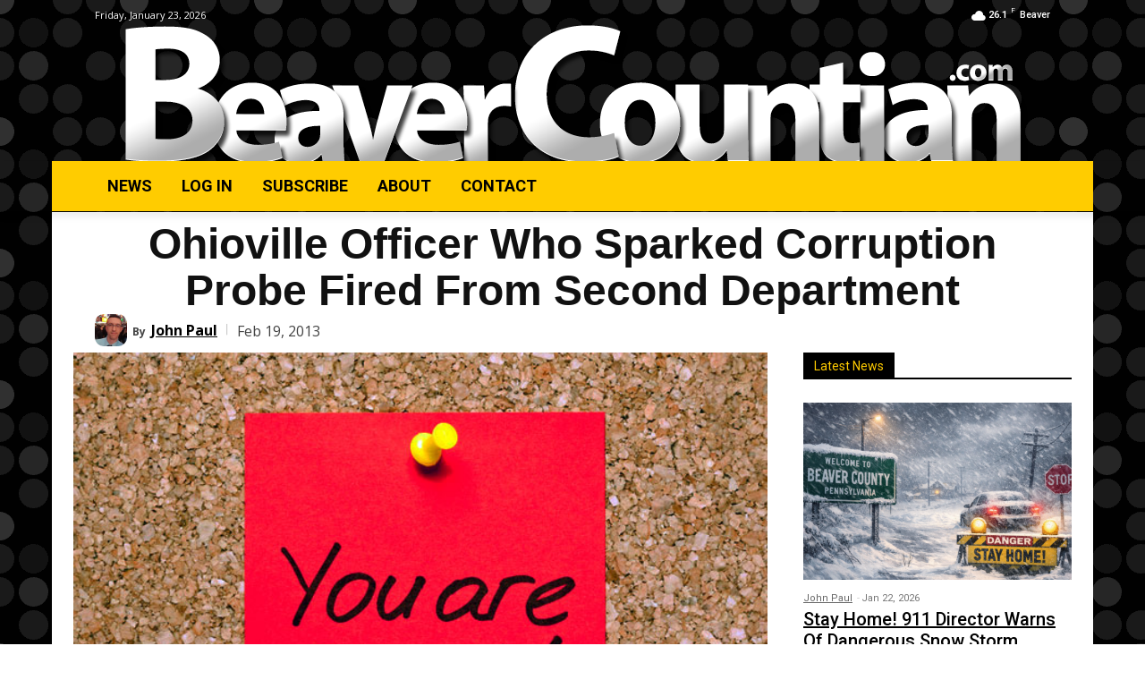

--- FILE ---
content_type: text/html; charset=utf-8
request_url: https://www.google.com/recaptcha/api2/anchor?ar=1&k=6LeDM8oUAAAAAESMcGkYe6xMj5B6NEHmSzGCYB30&co=aHR0cHM6Ly9iZWF2ZXJjb3VudGlhbi5jb206NDQz&hl=en&v=PoyoqOPhxBO7pBk68S4YbpHZ&size=invisible&anchor-ms=20000&execute-ms=30000&cb=ip8n7k18c2zm
body_size: 48615
content:
<!DOCTYPE HTML><html dir="ltr" lang="en"><head><meta http-equiv="Content-Type" content="text/html; charset=UTF-8">
<meta http-equiv="X-UA-Compatible" content="IE=edge">
<title>reCAPTCHA</title>
<style type="text/css">
/* cyrillic-ext */
@font-face {
  font-family: 'Roboto';
  font-style: normal;
  font-weight: 400;
  font-stretch: 100%;
  src: url(//fonts.gstatic.com/s/roboto/v48/KFO7CnqEu92Fr1ME7kSn66aGLdTylUAMa3GUBHMdazTgWw.woff2) format('woff2');
  unicode-range: U+0460-052F, U+1C80-1C8A, U+20B4, U+2DE0-2DFF, U+A640-A69F, U+FE2E-FE2F;
}
/* cyrillic */
@font-face {
  font-family: 'Roboto';
  font-style: normal;
  font-weight: 400;
  font-stretch: 100%;
  src: url(//fonts.gstatic.com/s/roboto/v48/KFO7CnqEu92Fr1ME7kSn66aGLdTylUAMa3iUBHMdazTgWw.woff2) format('woff2');
  unicode-range: U+0301, U+0400-045F, U+0490-0491, U+04B0-04B1, U+2116;
}
/* greek-ext */
@font-face {
  font-family: 'Roboto';
  font-style: normal;
  font-weight: 400;
  font-stretch: 100%;
  src: url(//fonts.gstatic.com/s/roboto/v48/KFO7CnqEu92Fr1ME7kSn66aGLdTylUAMa3CUBHMdazTgWw.woff2) format('woff2');
  unicode-range: U+1F00-1FFF;
}
/* greek */
@font-face {
  font-family: 'Roboto';
  font-style: normal;
  font-weight: 400;
  font-stretch: 100%;
  src: url(//fonts.gstatic.com/s/roboto/v48/KFO7CnqEu92Fr1ME7kSn66aGLdTylUAMa3-UBHMdazTgWw.woff2) format('woff2');
  unicode-range: U+0370-0377, U+037A-037F, U+0384-038A, U+038C, U+038E-03A1, U+03A3-03FF;
}
/* math */
@font-face {
  font-family: 'Roboto';
  font-style: normal;
  font-weight: 400;
  font-stretch: 100%;
  src: url(//fonts.gstatic.com/s/roboto/v48/KFO7CnqEu92Fr1ME7kSn66aGLdTylUAMawCUBHMdazTgWw.woff2) format('woff2');
  unicode-range: U+0302-0303, U+0305, U+0307-0308, U+0310, U+0312, U+0315, U+031A, U+0326-0327, U+032C, U+032F-0330, U+0332-0333, U+0338, U+033A, U+0346, U+034D, U+0391-03A1, U+03A3-03A9, U+03B1-03C9, U+03D1, U+03D5-03D6, U+03F0-03F1, U+03F4-03F5, U+2016-2017, U+2034-2038, U+203C, U+2040, U+2043, U+2047, U+2050, U+2057, U+205F, U+2070-2071, U+2074-208E, U+2090-209C, U+20D0-20DC, U+20E1, U+20E5-20EF, U+2100-2112, U+2114-2115, U+2117-2121, U+2123-214F, U+2190, U+2192, U+2194-21AE, U+21B0-21E5, U+21F1-21F2, U+21F4-2211, U+2213-2214, U+2216-22FF, U+2308-230B, U+2310, U+2319, U+231C-2321, U+2336-237A, U+237C, U+2395, U+239B-23B7, U+23D0, U+23DC-23E1, U+2474-2475, U+25AF, U+25B3, U+25B7, U+25BD, U+25C1, U+25CA, U+25CC, U+25FB, U+266D-266F, U+27C0-27FF, U+2900-2AFF, U+2B0E-2B11, U+2B30-2B4C, U+2BFE, U+3030, U+FF5B, U+FF5D, U+1D400-1D7FF, U+1EE00-1EEFF;
}
/* symbols */
@font-face {
  font-family: 'Roboto';
  font-style: normal;
  font-weight: 400;
  font-stretch: 100%;
  src: url(//fonts.gstatic.com/s/roboto/v48/KFO7CnqEu92Fr1ME7kSn66aGLdTylUAMaxKUBHMdazTgWw.woff2) format('woff2');
  unicode-range: U+0001-000C, U+000E-001F, U+007F-009F, U+20DD-20E0, U+20E2-20E4, U+2150-218F, U+2190, U+2192, U+2194-2199, U+21AF, U+21E6-21F0, U+21F3, U+2218-2219, U+2299, U+22C4-22C6, U+2300-243F, U+2440-244A, U+2460-24FF, U+25A0-27BF, U+2800-28FF, U+2921-2922, U+2981, U+29BF, U+29EB, U+2B00-2BFF, U+4DC0-4DFF, U+FFF9-FFFB, U+10140-1018E, U+10190-1019C, U+101A0, U+101D0-101FD, U+102E0-102FB, U+10E60-10E7E, U+1D2C0-1D2D3, U+1D2E0-1D37F, U+1F000-1F0FF, U+1F100-1F1AD, U+1F1E6-1F1FF, U+1F30D-1F30F, U+1F315, U+1F31C, U+1F31E, U+1F320-1F32C, U+1F336, U+1F378, U+1F37D, U+1F382, U+1F393-1F39F, U+1F3A7-1F3A8, U+1F3AC-1F3AF, U+1F3C2, U+1F3C4-1F3C6, U+1F3CA-1F3CE, U+1F3D4-1F3E0, U+1F3ED, U+1F3F1-1F3F3, U+1F3F5-1F3F7, U+1F408, U+1F415, U+1F41F, U+1F426, U+1F43F, U+1F441-1F442, U+1F444, U+1F446-1F449, U+1F44C-1F44E, U+1F453, U+1F46A, U+1F47D, U+1F4A3, U+1F4B0, U+1F4B3, U+1F4B9, U+1F4BB, U+1F4BF, U+1F4C8-1F4CB, U+1F4D6, U+1F4DA, U+1F4DF, U+1F4E3-1F4E6, U+1F4EA-1F4ED, U+1F4F7, U+1F4F9-1F4FB, U+1F4FD-1F4FE, U+1F503, U+1F507-1F50B, U+1F50D, U+1F512-1F513, U+1F53E-1F54A, U+1F54F-1F5FA, U+1F610, U+1F650-1F67F, U+1F687, U+1F68D, U+1F691, U+1F694, U+1F698, U+1F6AD, U+1F6B2, U+1F6B9-1F6BA, U+1F6BC, U+1F6C6-1F6CF, U+1F6D3-1F6D7, U+1F6E0-1F6EA, U+1F6F0-1F6F3, U+1F6F7-1F6FC, U+1F700-1F7FF, U+1F800-1F80B, U+1F810-1F847, U+1F850-1F859, U+1F860-1F887, U+1F890-1F8AD, U+1F8B0-1F8BB, U+1F8C0-1F8C1, U+1F900-1F90B, U+1F93B, U+1F946, U+1F984, U+1F996, U+1F9E9, U+1FA00-1FA6F, U+1FA70-1FA7C, U+1FA80-1FA89, U+1FA8F-1FAC6, U+1FACE-1FADC, U+1FADF-1FAE9, U+1FAF0-1FAF8, U+1FB00-1FBFF;
}
/* vietnamese */
@font-face {
  font-family: 'Roboto';
  font-style: normal;
  font-weight: 400;
  font-stretch: 100%;
  src: url(//fonts.gstatic.com/s/roboto/v48/KFO7CnqEu92Fr1ME7kSn66aGLdTylUAMa3OUBHMdazTgWw.woff2) format('woff2');
  unicode-range: U+0102-0103, U+0110-0111, U+0128-0129, U+0168-0169, U+01A0-01A1, U+01AF-01B0, U+0300-0301, U+0303-0304, U+0308-0309, U+0323, U+0329, U+1EA0-1EF9, U+20AB;
}
/* latin-ext */
@font-face {
  font-family: 'Roboto';
  font-style: normal;
  font-weight: 400;
  font-stretch: 100%;
  src: url(//fonts.gstatic.com/s/roboto/v48/KFO7CnqEu92Fr1ME7kSn66aGLdTylUAMa3KUBHMdazTgWw.woff2) format('woff2');
  unicode-range: U+0100-02BA, U+02BD-02C5, U+02C7-02CC, U+02CE-02D7, U+02DD-02FF, U+0304, U+0308, U+0329, U+1D00-1DBF, U+1E00-1E9F, U+1EF2-1EFF, U+2020, U+20A0-20AB, U+20AD-20C0, U+2113, U+2C60-2C7F, U+A720-A7FF;
}
/* latin */
@font-face {
  font-family: 'Roboto';
  font-style: normal;
  font-weight: 400;
  font-stretch: 100%;
  src: url(//fonts.gstatic.com/s/roboto/v48/KFO7CnqEu92Fr1ME7kSn66aGLdTylUAMa3yUBHMdazQ.woff2) format('woff2');
  unicode-range: U+0000-00FF, U+0131, U+0152-0153, U+02BB-02BC, U+02C6, U+02DA, U+02DC, U+0304, U+0308, U+0329, U+2000-206F, U+20AC, U+2122, U+2191, U+2193, U+2212, U+2215, U+FEFF, U+FFFD;
}
/* cyrillic-ext */
@font-face {
  font-family: 'Roboto';
  font-style: normal;
  font-weight: 500;
  font-stretch: 100%;
  src: url(//fonts.gstatic.com/s/roboto/v48/KFO7CnqEu92Fr1ME7kSn66aGLdTylUAMa3GUBHMdazTgWw.woff2) format('woff2');
  unicode-range: U+0460-052F, U+1C80-1C8A, U+20B4, U+2DE0-2DFF, U+A640-A69F, U+FE2E-FE2F;
}
/* cyrillic */
@font-face {
  font-family: 'Roboto';
  font-style: normal;
  font-weight: 500;
  font-stretch: 100%;
  src: url(//fonts.gstatic.com/s/roboto/v48/KFO7CnqEu92Fr1ME7kSn66aGLdTylUAMa3iUBHMdazTgWw.woff2) format('woff2');
  unicode-range: U+0301, U+0400-045F, U+0490-0491, U+04B0-04B1, U+2116;
}
/* greek-ext */
@font-face {
  font-family: 'Roboto';
  font-style: normal;
  font-weight: 500;
  font-stretch: 100%;
  src: url(//fonts.gstatic.com/s/roboto/v48/KFO7CnqEu92Fr1ME7kSn66aGLdTylUAMa3CUBHMdazTgWw.woff2) format('woff2');
  unicode-range: U+1F00-1FFF;
}
/* greek */
@font-face {
  font-family: 'Roboto';
  font-style: normal;
  font-weight: 500;
  font-stretch: 100%;
  src: url(//fonts.gstatic.com/s/roboto/v48/KFO7CnqEu92Fr1ME7kSn66aGLdTylUAMa3-UBHMdazTgWw.woff2) format('woff2');
  unicode-range: U+0370-0377, U+037A-037F, U+0384-038A, U+038C, U+038E-03A1, U+03A3-03FF;
}
/* math */
@font-face {
  font-family: 'Roboto';
  font-style: normal;
  font-weight: 500;
  font-stretch: 100%;
  src: url(//fonts.gstatic.com/s/roboto/v48/KFO7CnqEu92Fr1ME7kSn66aGLdTylUAMawCUBHMdazTgWw.woff2) format('woff2');
  unicode-range: U+0302-0303, U+0305, U+0307-0308, U+0310, U+0312, U+0315, U+031A, U+0326-0327, U+032C, U+032F-0330, U+0332-0333, U+0338, U+033A, U+0346, U+034D, U+0391-03A1, U+03A3-03A9, U+03B1-03C9, U+03D1, U+03D5-03D6, U+03F0-03F1, U+03F4-03F5, U+2016-2017, U+2034-2038, U+203C, U+2040, U+2043, U+2047, U+2050, U+2057, U+205F, U+2070-2071, U+2074-208E, U+2090-209C, U+20D0-20DC, U+20E1, U+20E5-20EF, U+2100-2112, U+2114-2115, U+2117-2121, U+2123-214F, U+2190, U+2192, U+2194-21AE, U+21B0-21E5, U+21F1-21F2, U+21F4-2211, U+2213-2214, U+2216-22FF, U+2308-230B, U+2310, U+2319, U+231C-2321, U+2336-237A, U+237C, U+2395, U+239B-23B7, U+23D0, U+23DC-23E1, U+2474-2475, U+25AF, U+25B3, U+25B7, U+25BD, U+25C1, U+25CA, U+25CC, U+25FB, U+266D-266F, U+27C0-27FF, U+2900-2AFF, U+2B0E-2B11, U+2B30-2B4C, U+2BFE, U+3030, U+FF5B, U+FF5D, U+1D400-1D7FF, U+1EE00-1EEFF;
}
/* symbols */
@font-face {
  font-family: 'Roboto';
  font-style: normal;
  font-weight: 500;
  font-stretch: 100%;
  src: url(//fonts.gstatic.com/s/roboto/v48/KFO7CnqEu92Fr1ME7kSn66aGLdTylUAMaxKUBHMdazTgWw.woff2) format('woff2');
  unicode-range: U+0001-000C, U+000E-001F, U+007F-009F, U+20DD-20E0, U+20E2-20E4, U+2150-218F, U+2190, U+2192, U+2194-2199, U+21AF, U+21E6-21F0, U+21F3, U+2218-2219, U+2299, U+22C4-22C6, U+2300-243F, U+2440-244A, U+2460-24FF, U+25A0-27BF, U+2800-28FF, U+2921-2922, U+2981, U+29BF, U+29EB, U+2B00-2BFF, U+4DC0-4DFF, U+FFF9-FFFB, U+10140-1018E, U+10190-1019C, U+101A0, U+101D0-101FD, U+102E0-102FB, U+10E60-10E7E, U+1D2C0-1D2D3, U+1D2E0-1D37F, U+1F000-1F0FF, U+1F100-1F1AD, U+1F1E6-1F1FF, U+1F30D-1F30F, U+1F315, U+1F31C, U+1F31E, U+1F320-1F32C, U+1F336, U+1F378, U+1F37D, U+1F382, U+1F393-1F39F, U+1F3A7-1F3A8, U+1F3AC-1F3AF, U+1F3C2, U+1F3C4-1F3C6, U+1F3CA-1F3CE, U+1F3D4-1F3E0, U+1F3ED, U+1F3F1-1F3F3, U+1F3F5-1F3F7, U+1F408, U+1F415, U+1F41F, U+1F426, U+1F43F, U+1F441-1F442, U+1F444, U+1F446-1F449, U+1F44C-1F44E, U+1F453, U+1F46A, U+1F47D, U+1F4A3, U+1F4B0, U+1F4B3, U+1F4B9, U+1F4BB, U+1F4BF, U+1F4C8-1F4CB, U+1F4D6, U+1F4DA, U+1F4DF, U+1F4E3-1F4E6, U+1F4EA-1F4ED, U+1F4F7, U+1F4F9-1F4FB, U+1F4FD-1F4FE, U+1F503, U+1F507-1F50B, U+1F50D, U+1F512-1F513, U+1F53E-1F54A, U+1F54F-1F5FA, U+1F610, U+1F650-1F67F, U+1F687, U+1F68D, U+1F691, U+1F694, U+1F698, U+1F6AD, U+1F6B2, U+1F6B9-1F6BA, U+1F6BC, U+1F6C6-1F6CF, U+1F6D3-1F6D7, U+1F6E0-1F6EA, U+1F6F0-1F6F3, U+1F6F7-1F6FC, U+1F700-1F7FF, U+1F800-1F80B, U+1F810-1F847, U+1F850-1F859, U+1F860-1F887, U+1F890-1F8AD, U+1F8B0-1F8BB, U+1F8C0-1F8C1, U+1F900-1F90B, U+1F93B, U+1F946, U+1F984, U+1F996, U+1F9E9, U+1FA00-1FA6F, U+1FA70-1FA7C, U+1FA80-1FA89, U+1FA8F-1FAC6, U+1FACE-1FADC, U+1FADF-1FAE9, U+1FAF0-1FAF8, U+1FB00-1FBFF;
}
/* vietnamese */
@font-face {
  font-family: 'Roboto';
  font-style: normal;
  font-weight: 500;
  font-stretch: 100%;
  src: url(//fonts.gstatic.com/s/roboto/v48/KFO7CnqEu92Fr1ME7kSn66aGLdTylUAMa3OUBHMdazTgWw.woff2) format('woff2');
  unicode-range: U+0102-0103, U+0110-0111, U+0128-0129, U+0168-0169, U+01A0-01A1, U+01AF-01B0, U+0300-0301, U+0303-0304, U+0308-0309, U+0323, U+0329, U+1EA0-1EF9, U+20AB;
}
/* latin-ext */
@font-face {
  font-family: 'Roboto';
  font-style: normal;
  font-weight: 500;
  font-stretch: 100%;
  src: url(//fonts.gstatic.com/s/roboto/v48/KFO7CnqEu92Fr1ME7kSn66aGLdTylUAMa3KUBHMdazTgWw.woff2) format('woff2');
  unicode-range: U+0100-02BA, U+02BD-02C5, U+02C7-02CC, U+02CE-02D7, U+02DD-02FF, U+0304, U+0308, U+0329, U+1D00-1DBF, U+1E00-1E9F, U+1EF2-1EFF, U+2020, U+20A0-20AB, U+20AD-20C0, U+2113, U+2C60-2C7F, U+A720-A7FF;
}
/* latin */
@font-face {
  font-family: 'Roboto';
  font-style: normal;
  font-weight: 500;
  font-stretch: 100%;
  src: url(//fonts.gstatic.com/s/roboto/v48/KFO7CnqEu92Fr1ME7kSn66aGLdTylUAMa3yUBHMdazQ.woff2) format('woff2');
  unicode-range: U+0000-00FF, U+0131, U+0152-0153, U+02BB-02BC, U+02C6, U+02DA, U+02DC, U+0304, U+0308, U+0329, U+2000-206F, U+20AC, U+2122, U+2191, U+2193, U+2212, U+2215, U+FEFF, U+FFFD;
}
/* cyrillic-ext */
@font-face {
  font-family: 'Roboto';
  font-style: normal;
  font-weight: 900;
  font-stretch: 100%;
  src: url(//fonts.gstatic.com/s/roboto/v48/KFO7CnqEu92Fr1ME7kSn66aGLdTylUAMa3GUBHMdazTgWw.woff2) format('woff2');
  unicode-range: U+0460-052F, U+1C80-1C8A, U+20B4, U+2DE0-2DFF, U+A640-A69F, U+FE2E-FE2F;
}
/* cyrillic */
@font-face {
  font-family: 'Roboto';
  font-style: normal;
  font-weight: 900;
  font-stretch: 100%;
  src: url(//fonts.gstatic.com/s/roboto/v48/KFO7CnqEu92Fr1ME7kSn66aGLdTylUAMa3iUBHMdazTgWw.woff2) format('woff2');
  unicode-range: U+0301, U+0400-045F, U+0490-0491, U+04B0-04B1, U+2116;
}
/* greek-ext */
@font-face {
  font-family: 'Roboto';
  font-style: normal;
  font-weight: 900;
  font-stretch: 100%;
  src: url(//fonts.gstatic.com/s/roboto/v48/KFO7CnqEu92Fr1ME7kSn66aGLdTylUAMa3CUBHMdazTgWw.woff2) format('woff2');
  unicode-range: U+1F00-1FFF;
}
/* greek */
@font-face {
  font-family: 'Roboto';
  font-style: normal;
  font-weight: 900;
  font-stretch: 100%;
  src: url(//fonts.gstatic.com/s/roboto/v48/KFO7CnqEu92Fr1ME7kSn66aGLdTylUAMa3-UBHMdazTgWw.woff2) format('woff2');
  unicode-range: U+0370-0377, U+037A-037F, U+0384-038A, U+038C, U+038E-03A1, U+03A3-03FF;
}
/* math */
@font-face {
  font-family: 'Roboto';
  font-style: normal;
  font-weight: 900;
  font-stretch: 100%;
  src: url(//fonts.gstatic.com/s/roboto/v48/KFO7CnqEu92Fr1ME7kSn66aGLdTylUAMawCUBHMdazTgWw.woff2) format('woff2');
  unicode-range: U+0302-0303, U+0305, U+0307-0308, U+0310, U+0312, U+0315, U+031A, U+0326-0327, U+032C, U+032F-0330, U+0332-0333, U+0338, U+033A, U+0346, U+034D, U+0391-03A1, U+03A3-03A9, U+03B1-03C9, U+03D1, U+03D5-03D6, U+03F0-03F1, U+03F4-03F5, U+2016-2017, U+2034-2038, U+203C, U+2040, U+2043, U+2047, U+2050, U+2057, U+205F, U+2070-2071, U+2074-208E, U+2090-209C, U+20D0-20DC, U+20E1, U+20E5-20EF, U+2100-2112, U+2114-2115, U+2117-2121, U+2123-214F, U+2190, U+2192, U+2194-21AE, U+21B0-21E5, U+21F1-21F2, U+21F4-2211, U+2213-2214, U+2216-22FF, U+2308-230B, U+2310, U+2319, U+231C-2321, U+2336-237A, U+237C, U+2395, U+239B-23B7, U+23D0, U+23DC-23E1, U+2474-2475, U+25AF, U+25B3, U+25B7, U+25BD, U+25C1, U+25CA, U+25CC, U+25FB, U+266D-266F, U+27C0-27FF, U+2900-2AFF, U+2B0E-2B11, U+2B30-2B4C, U+2BFE, U+3030, U+FF5B, U+FF5D, U+1D400-1D7FF, U+1EE00-1EEFF;
}
/* symbols */
@font-face {
  font-family: 'Roboto';
  font-style: normal;
  font-weight: 900;
  font-stretch: 100%;
  src: url(//fonts.gstatic.com/s/roboto/v48/KFO7CnqEu92Fr1ME7kSn66aGLdTylUAMaxKUBHMdazTgWw.woff2) format('woff2');
  unicode-range: U+0001-000C, U+000E-001F, U+007F-009F, U+20DD-20E0, U+20E2-20E4, U+2150-218F, U+2190, U+2192, U+2194-2199, U+21AF, U+21E6-21F0, U+21F3, U+2218-2219, U+2299, U+22C4-22C6, U+2300-243F, U+2440-244A, U+2460-24FF, U+25A0-27BF, U+2800-28FF, U+2921-2922, U+2981, U+29BF, U+29EB, U+2B00-2BFF, U+4DC0-4DFF, U+FFF9-FFFB, U+10140-1018E, U+10190-1019C, U+101A0, U+101D0-101FD, U+102E0-102FB, U+10E60-10E7E, U+1D2C0-1D2D3, U+1D2E0-1D37F, U+1F000-1F0FF, U+1F100-1F1AD, U+1F1E6-1F1FF, U+1F30D-1F30F, U+1F315, U+1F31C, U+1F31E, U+1F320-1F32C, U+1F336, U+1F378, U+1F37D, U+1F382, U+1F393-1F39F, U+1F3A7-1F3A8, U+1F3AC-1F3AF, U+1F3C2, U+1F3C4-1F3C6, U+1F3CA-1F3CE, U+1F3D4-1F3E0, U+1F3ED, U+1F3F1-1F3F3, U+1F3F5-1F3F7, U+1F408, U+1F415, U+1F41F, U+1F426, U+1F43F, U+1F441-1F442, U+1F444, U+1F446-1F449, U+1F44C-1F44E, U+1F453, U+1F46A, U+1F47D, U+1F4A3, U+1F4B0, U+1F4B3, U+1F4B9, U+1F4BB, U+1F4BF, U+1F4C8-1F4CB, U+1F4D6, U+1F4DA, U+1F4DF, U+1F4E3-1F4E6, U+1F4EA-1F4ED, U+1F4F7, U+1F4F9-1F4FB, U+1F4FD-1F4FE, U+1F503, U+1F507-1F50B, U+1F50D, U+1F512-1F513, U+1F53E-1F54A, U+1F54F-1F5FA, U+1F610, U+1F650-1F67F, U+1F687, U+1F68D, U+1F691, U+1F694, U+1F698, U+1F6AD, U+1F6B2, U+1F6B9-1F6BA, U+1F6BC, U+1F6C6-1F6CF, U+1F6D3-1F6D7, U+1F6E0-1F6EA, U+1F6F0-1F6F3, U+1F6F7-1F6FC, U+1F700-1F7FF, U+1F800-1F80B, U+1F810-1F847, U+1F850-1F859, U+1F860-1F887, U+1F890-1F8AD, U+1F8B0-1F8BB, U+1F8C0-1F8C1, U+1F900-1F90B, U+1F93B, U+1F946, U+1F984, U+1F996, U+1F9E9, U+1FA00-1FA6F, U+1FA70-1FA7C, U+1FA80-1FA89, U+1FA8F-1FAC6, U+1FACE-1FADC, U+1FADF-1FAE9, U+1FAF0-1FAF8, U+1FB00-1FBFF;
}
/* vietnamese */
@font-face {
  font-family: 'Roboto';
  font-style: normal;
  font-weight: 900;
  font-stretch: 100%;
  src: url(//fonts.gstatic.com/s/roboto/v48/KFO7CnqEu92Fr1ME7kSn66aGLdTylUAMa3OUBHMdazTgWw.woff2) format('woff2');
  unicode-range: U+0102-0103, U+0110-0111, U+0128-0129, U+0168-0169, U+01A0-01A1, U+01AF-01B0, U+0300-0301, U+0303-0304, U+0308-0309, U+0323, U+0329, U+1EA0-1EF9, U+20AB;
}
/* latin-ext */
@font-face {
  font-family: 'Roboto';
  font-style: normal;
  font-weight: 900;
  font-stretch: 100%;
  src: url(//fonts.gstatic.com/s/roboto/v48/KFO7CnqEu92Fr1ME7kSn66aGLdTylUAMa3KUBHMdazTgWw.woff2) format('woff2');
  unicode-range: U+0100-02BA, U+02BD-02C5, U+02C7-02CC, U+02CE-02D7, U+02DD-02FF, U+0304, U+0308, U+0329, U+1D00-1DBF, U+1E00-1E9F, U+1EF2-1EFF, U+2020, U+20A0-20AB, U+20AD-20C0, U+2113, U+2C60-2C7F, U+A720-A7FF;
}
/* latin */
@font-face {
  font-family: 'Roboto';
  font-style: normal;
  font-weight: 900;
  font-stretch: 100%;
  src: url(//fonts.gstatic.com/s/roboto/v48/KFO7CnqEu92Fr1ME7kSn66aGLdTylUAMa3yUBHMdazQ.woff2) format('woff2');
  unicode-range: U+0000-00FF, U+0131, U+0152-0153, U+02BB-02BC, U+02C6, U+02DA, U+02DC, U+0304, U+0308, U+0329, U+2000-206F, U+20AC, U+2122, U+2191, U+2193, U+2212, U+2215, U+FEFF, U+FFFD;
}

</style>
<link rel="stylesheet" type="text/css" href="https://www.gstatic.com/recaptcha/releases/PoyoqOPhxBO7pBk68S4YbpHZ/styles__ltr.css">
<script nonce="kvxDKdimcNwiVjUoXGFvnQ" type="text/javascript">window['__recaptcha_api'] = 'https://www.google.com/recaptcha/api2/';</script>
<script type="text/javascript" src="https://www.gstatic.com/recaptcha/releases/PoyoqOPhxBO7pBk68S4YbpHZ/recaptcha__en.js" nonce="kvxDKdimcNwiVjUoXGFvnQ">
      
    </script></head>
<body><div id="rc-anchor-alert" class="rc-anchor-alert"></div>
<input type="hidden" id="recaptcha-token" value="[base64]">
<script type="text/javascript" nonce="kvxDKdimcNwiVjUoXGFvnQ">
      recaptcha.anchor.Main.init("[\x22ainput\x22,[\x22bgdata\x22,\x22\x22,\[base64]/[base64]/[base64]/ZyhXLGgpOnEoW04sMjEsbF0sVywwKSxoKSxmYWxzZSxmYWxzZSl9Y2F0Y2goayl7RygzNTgsVyk/[base64]/[base64]/[base64]/[base64]/[base64]/[base64]/[base64]/bmV3IEJbT10oRFswXSk6dz09Mj9uZXcgQltPXShEWzBdLERbMV0pOnc9PTM/bmV3IEJbT10oRFswXSxEWzFdLERbMl0pOnc9PTQ/[base64]/[base64]/[base64]/[base64]/[base64]\\u003d\x22,\[base64]\x22,\x22bVtVw74Rwow6wr7DjcKOw7fDlWhGw7EKw6zDrB07acOVwpx/e8KPIkbCiRrDsEozesKfTVvCmxJkO8K3OsKNw73CqwTDqEQXwqEEwq97w7Nkw7vDtsO1w6/DlsKFfBfDuQo2U1ZBFxIjwoBfwokQwpdGw5tZBB7CtjrCj8K0wosQw4liw4fCp1QAw4bCoRnDm8Kaw4/CvkrDqTbCksOdFQJHM8OHw6pDwqjCtcODwpEtwrZcw6ExSMOKwp/Dq8KAMGrCkMOnwpEfw5rDmQkWw6rDn8KwMkQzeynCsDN+SsOFW17DrMKQwqzCuBXCm8OYw7/CrcKowpIdbsKUZ8KjK8OZwqrDi0J2wpR/wp/Ct2kEKMKaZ8KpRijCsFczJsKVwprDlsOrHiUGPU3Cjm/CvnbCoU4kO8OZfMOlV2bCqGTDqQHDt2HDmMOiT8OCwqLCgMOHwrV4ARbDj8OSMMOfwpHCs8K8EsK/RRZXeEDDu8OZD8O/N2wyw7x2w6HDtTo/w5vDlsK+wo0Uw5ogZEQpDghgwpphwq3Cr2U7csKZw6rCrR8JPArDsSxPAMKDV8OJfwjDi8OGwpA0O8KVLhZdw7Ezw6jDp8OKBR/Du1fDjcKGMXgAw4PCpcKfw5vCmcOKwqXCv0c8wq/CiybCu8OXFFtJXSk2wqbCicOkw4LClcKCw4EOcR5zcH8WwpPCt1vDtlrCrcOEw4vDlsKRX2jDkkjCmMOUw4rDqMKewoEqLC/ClhotICDCv8ONInvCk1vCu8OBwr3Cm1kjeRRCw77DoVjCsghHEX9mw5TDjQd/[base64]/CgwXClsKtE8O2Y0nDscOuXcKEKMOOw71Awo/CgMOnYwgoT8OudxEPw51+w4RYWTYNVsOsUxNLSMKTNx3DgG7Cg8KYw7R3w73CvsKVw4PCmsKYaG4jwpJsd8KnPy3DhsKLwptwYwtFwpfCpjPDljgUIcOPwolPwq1DesK/TMOywqHDh0c7XTleY2zDh1DCrlzCgcONwrzDk8KKFcKTAU1Ewr3DrDomJMK8w7bChnMQNUvCgyRswq18IsKrChHDpcOoA8K3aSV0VR0GMsOgMzPCncOTw4M/H3UCwoDCqmlEwqbDpMOzTiUaTBxOw4NVwoLCicONw6vCihLDu8OyGMO4wpvCpjPDjX7DlCldYMOMejLDicKPVcObwoZmwoDCmzfCmsKPwoNow55iwr7Cj0dFEsKXNEgJwot4w5gYworCmCsORsK1w5phwovDhMO3w7/CnwU0D3DDrMK8wq0kw4PCrylLdsOwMsKzwoV/wqshOiLDg8OMwoDDmhRZw7XCjUQYw4XDtBMAwqDDrR58wrdeHmnCnkXDg8KwwqLCocKjwp5Lw4fCt8KoeWDDkcOZXsKCwpJWwp8JwpvClDMwwpI8wo/Dm3dEw4XDv8O0wqsUWAHDqFYBw6TCp2vDtlLCk8O/EMKvQMKjwo7CrMObwpjCrMKoCcK8wqzDmsKyw4RCw7x3RiB6QzIrUsOlch/DicKZLcK4w4NyJRx1w5VIVsO0PcOTXsOcw60AwrEgM8OEwolJBMKcw5N5w5lBVsKpUsOmDsO1EFBEwo/CnUzDkMOJwpzDrcK6ecKTR1MUJ30TcgtQwosAWknDucOAwqM7Pzcvw54XDWvCgcOXw4TCnkXDr8OFcsKnc8Kqwr8qVcO8YhEMRHgPbRvDhyLDqcKoUsKJw4vCnMKHD1/DscKMaTHDnMKqcBkuCsKdYcO/wonCpiTDm8Kbw4/[base64]/w6vClcOSJlsSRBLDvMOiwrN3RMKzwoTDp8KoHcK+ecKSPMK1MhTCmMK1wo/Dn8O2KBEBUFHCnFVpwozCuS7CksOaN8KeVsO9DUF+dcOlwqTDqMOQwrJNIsOQIcOEXcOddcKjwrVAwqABw7zCiUgow5jDj3hqwpLCpixIwrPDtmAuaFovbMOyw7NIP8KzKcOwW8OHA8O6b3wowpU7DRDDjcOXw7DDj33Crk0Qw756OMO4PMOLwqnDt20aXsOSw5/CkB5iw4fCgsORwrtvw6vCtsKeFGjCmsOgb0YPw7rCv8KYw5ISwrUiw7/DmShDwq/DpltAw4bCtcOjK8K/wqsPYMKSwpxyw5wdw7XDvsOyw61sCsOYw4nCtcKBw6dYwr3CgcOiw4TDulfCnBEcPSLDqX5ORRBUCcOQX8Opw5IlwrFXw7TDsS0kw4kawrTDhCDCnsK+wpPDn8OUJsOsw419wqxPEUZLDsOXw7Iyw7LCv8OZwojCgF7DoMOZOx4+YMKwBDZHUiYodzTDlAE/w5DCu0wIO8KgHcOxw4PCu27CkEcQwrIfasOGCCpdwpBwMUnDvMKRw6JRwrZIfXfDlXwkYMKhw7VOOsObKnDCusKOwpHDig/DucO6wrV5w5VJVMOIRcKcw67DtcKbWTDCqcO+w7TCpMKSHTfCrXnDmSVzwq8XwpbCqsOGbkXDkjvCn8O7CQDCosOrwqZyAsOEwocAw68LPBQJaMK8AEzCh8OSw5R/w5bCoMKlw7IGLhfDtXvCkS5+w4MBwqY/DiQuwoJYUzjCgj4qw4XCn8KKCQYLwoVkw6l1wr/DqiPDmyDCscO8wq7Dq8KiF1Jhd8K6w6rDjjDDnQYgC8OqHMOXw68CJcOPwrnCkcO9wqPDjsK1DhRBaB/DuGDCssOJwrrCpgsOw5vDkMOAHFXCn8KURsOtJMOSwr/DtRnCnCZFQCzCqC0ww4jCmgpDXMKyP8KKQVTDrxjCpUsacsO5NsO/wrHCqE4Vw7bCicK5w6lvLiPDrUBiQDfDkk5nw5DDnEvDnVTDqRVEw5ohwq7Coz9pP1RVRsKCOUgDMsOtwoIvwr4xw5UnwrEYdATDvzVOCcO6XsKew6XCvMOow4PCokkgd8Odw70oTcKLBl4IfW09w4M8wpl4wpfDssKBO8Kcw7vDh8OmXDcIIHPDosO/w48Yw796wpXDohXCvsKKwqN0wrPCkjfCqcOlTC8lJWbDg8OWUiVNw5bDhhTCksOgwqFkLXALwoIaE8KGasOxw68IwqBqXcKgwozCtcOMCcOtwrQ3FXnDs3l/RMKDYQ/DpXh6w4PDlT8Vw5gANMKpRBvCryjDqMKYUVTCkQ0tw49NCsKIAcOjLUwIdg/DpHPCvcOKRHLDmh7DhyJQdsKZw7hEwpDCmsKAVnd9KUc5IsOIw67DmMOIwoTDqnp+w50rdlXCtsOLCHLDpcOEwqMNPsOrw6nCijAdAMKyJnjDmSTCtcKjTj1Uw509WmfDiioywqnClyfCqEZgw75/[base64]/e0pyayzChMK7Zkg1N8K0e8KaV8KBwr/DtMOPOcKyZMKLwp8Mb3zCg8O8wo/Cs8OUw6gwwr/DsWpvI8OWYjLCvMOSDDcRwoIQwotOAMOmw50qwqIPwq/DmxLCjsKacsKtwo53wptjw77Dv34uw7nCsgfCmcOYw6d4SiNtwo7CjGR4woFxesO7w5fCsFRuw5nDjcOfQsKKGmHCvTLDtiRGwqhjwpplVcOaRHptwonCv8OqwrXDrcOVwq/Dn8OyC8KtacKBwqDCrcKYworDqMKDCsO6wp0Ywq9MJ8ORwqvCp8O5w6HDn8Kaw5zClSczwo/[base64]/Ct8KJJcO+w5fClsOqD8ONTsOFN1XDh8O2aXIZw48/TcOVD8OhwqDChTA/Ow/[base64]/Cuig+wr/Ck8KSOcONw7hsR8OVGFvCjy/CvcO2w47DvX9PS8Orw58uPH4lWGfCpMKZEE/Cn8Owwp9Ew49IazPDnQgRwrXDnMK8w5PCmcO9w4lERHsoMG00YATClsKrXgZQwo7ChB/[base64]/CpkLClS7Dk8OzwppWw6XCgCduwqbCuVzCqcKkw5rDsW8CwoAbwqRSw47Dp3LDnkPDul3DjcKpJQrDp8KnwoXCq1s0wrEDIMK2wpRCGcKLYsO/w4jCssOIIQPDhsKRw4FMw5psw7TDkClZX2PDr8OAw5fCgQhlZcOnwqHCv8KZbhLDlMOJw70Ld8Kpw7VULMK3w5dpZMKRVkDCncKiLsKaYGjDhjhtwoNwYl/CtcKywpbCisOYwrvDscOnTlMpwqTDv8KEwpgTaHfDgsOmTGbDq8O0TUbDtcOmw7ozP8OaQcKVwoZ9XkrClcKrw7XDs3DCpMKYwoXDuWvCr8OAwrEXf2F8Ok4gwo/DtcOJRW/Do0sZR8OOw4xkw7kgw6N0L1LCssOxM1DDq8KPGcK9w7jDo21Aw5DComVjwpxPw4zDhzfDocOkwrN2L8Kbwo/Di8OfwoDCqMKTwoQDFTrDvSxORMO/wq7CtcKIw5LDjcKYw5jCtcKbC8OiZFTDo8OAwqFAKVxWe8OJemHDhcK7wojCq8KpacKtw6/Ck0rDqMKLw7DDuxJIwpnCnsKlAcKNL8OAXidrLMKhMCR9FXvCjFFWwrNcKSwjAMOKw43CnC7DpWPCi8OBGsOtO8Kxwr3CssOuwr/[base64]/[base64]/[base64]/Dtm3Co8OwDcOWw7F3w44nw44EfmBXZEHDkBJqcMKIwrdJdBzDk8OycG9hw7d1X8OIOsOSRRUVw5Y5E8O8w4nCocKSbjTCksOBDlcEw48rAgJ8RMKqwrTCoRdfDMKWwqvCl8OfwpPDkDPCp8Odw6/[base64]/XMKbwqE6w54VKcOtw58jwqPDv2NWCsOGRcOqP8KMCDvCiMKQKgPCk8KJwoTCo3TCqWoGccOFwrjCvR4wXANdwqbCmMKWwqo7w4lYwpXCvCMqw7/CicOuwo4uPWvDrsKMcktLP1XDicKxw4Eaw4ZNN8KnCH/DmXwQdcKJw4TCjVdlNm4aw4jCs05jwrEUw5vCr3jCngZjZsOQSkHCo8KbwrIJTArDlBfCrThgwq/[base64]/w68Jw7APPhRfw63CqEzDjlbDvMKewo5wwpVHIcOfw5EQwpfCh8KBAlrDmcO3EsKHNMK4w6DDusK1w4rCvyXCv2wWUirCgx0nIG/DocKjw40+wozCiMKdwr7DoVUxwowja23DpT1+woHCujjClnB5wpnCtVDCnCfDmcKlw6oZXsOaG8OAwonDiMKKbDsfw4DDn8KvMDc0K8Ofd0jDvzoRw7HDolRSSsOrwpt5ThrDgF5pw7fDmsOlwrMcw7Row77Dv8K6woZlCVfClDdlwpxEw5/[base64]/wo1KwpTDpMOCw7tVVsKkwqPDhBIvwo7CkMOdWcK0w7UYd8OWN8KzLMOvV8O9w6vDmnHDrsKqFcKzeRPDqQrCh3J2wqJow6fDoVDCtXHCrcKyasOwajDDlMO4PcK2ZMOTMwTDgMO/[base64]/CpsOmfWvDscK2c8OVwp04TMKuw5A6w5HDqzU7RMKpVAduScOSwr04w5vCgArDjEo9J1XDncKfwpEEwo/[base64]/ChDrCu8OAHAx7KMOFw5DDkl8vw6nCl8OZB8OHw5tHGMKwaHTCo8Krw6XCkyfClhIUwp8QQ0JRwo7Chwxkw59Sw6bCqsKnw6LDssO8Cmorwo5hwrVNGMK6blTChg/DlwZBw67CtMKJBMKxR0VowrQPwonDuwoLSjUDOwh/[base64]/DskAROBwPw4Z/S3nDlz/DpTdVwpzCoklVecOWw7/DksO1w4NEw5rCg1RoEsKSD8KkwqJSw5fDo8OTwr/DocK/[base64]/w6NAe1/CoEcvwpRBYR3ClxfDjS/[base64]/wpE/TcKpw7LCusKSw5HCkxjCjyAZQ0ZVasKwDcOhU8OWTcOVwqdcw4wKw6MyecKcwpBBBsKZfksNAMO0wohowqvCkwUGDioMwpc3w6vChzRawobDhsO7VyE+LcKwW3/Dsw/Co8KnUsOoIWjCs3fCiMK5UcK3woZvwovDvcOVKnTDrMOramoywrotYWXDq0bDmVXDlnHCjzRjw7MWwoxxw4g/wrEpwoXDu8KsVMK5XMKMwqHCpcOrwos1RsOQCQ7CtcKKw47Ds8KrwrYUJ0bCp1vDsMOHHyMNw6vCncKRDT/Di0rDtRYUw4TDocOCew9CZUI1wosNw7zDt2UYw6YFbsKIwq1lwowzwo3DqgdAw6M9wp3DukUWOcO8BMOPBWHDhXsEecOfwqBkwp7CjmoMwpJ6w6UwUMKHwpJ5wqPDmcOYwrgkZhfCoE/[base64]/eQ3Cj2o+wp8lMcOUw4d1GcK+ecKZMz9ew7zDqQ/Ck0jDn1jDikfCqUfDtGUEQw3Cu1PDr29EeMO2wpkGwod3woMdwr1Nw517R8O4LWPDmUN8L8K9w4MuOSBcwqJ/[base64]/DokkBB1nClMOLXcKOw4taw6fDrCbCgHQQw5dew4DCkD3DojZnAMOlAVLDm8KeDSHDoxogB8K/wp3DqcKYYcKzfklDw64XAMO0w5zDisKUwrzDnsK3dz9gwrzCpB9jDcKUw43CmyQvPQfDvcK7w5w/[base64]/[base64]/CusKlagvCmkfCnlAbwq7DlsK/[base64]/DmHcuwpJpIcK+FcOTwqEqw5smw6HCpcKXUcKQw7ouwqrClsOawpIaw4bDiGvDtMOMVgJMwo3Ds20tKMK6bMOqwoLCqcOSw6jDt3PCnsKpXGAfw6TDlX/Cn07Dil7DjsKnwqULwovCvsOpwrpOSTdQW8OMTk85wr3CqgtuNRtmGcOxWMO2wqLDjAcbwqTDmSNMw5/DnsOMwqVawpzCtm3CoCrCtsK0b8KVK8OMw5c2wr1ywrDCqcOzYRpNTzrDj8Ksw6hcw7XChl0uw6NVPMKewqLDocKqAcK2wpLDlsKJw7U+w64vNH1pwqIxAy3DlHfDhcO/S1jCpFfCsEFmAMOSwobDkks9wqjDi8KRD1F/w7nDjcOcU8KIMjLDryfDjwg2wq0Oej/Cq8K2wpcDdg3DsADDmcKzPmzDrMKtExd+FsOrIx9owrzDrMOmQjQMw6UsRSg1wroSHQ3DtMK1wpM0YcOLw7TCh8O/DijClMK6w57DtxbDs8OKwoMFw5IcCSrCksOxA8KaRXDCgcKKCG7CssOXwoVrcjcxw7YEEkxrWMOowqFZwqrDrcOcw6Ywa2DCiX87w5RPw5MJw5Ufw78Zw5XDvcOew7UkQsKhGgjDucKxwptOwonDtnzDmcOSw7onPDZTw4zDm8KXw5pLDBNPw7fCjmLCvMOYXMK/w4nCrXZuwo9fw54cwpzCssK7w5hHaUnDuQPDrxzCgMKUesOBwpwuw5XCuMOdNBnDsnvCk1bCu2TCkMOcAMOJWMK3UkHDgsO7wpbCn8KIY8O3w6PDmcK2DMKLMsKSesO/w69sFcOYDMO8wrPCmcKxwp1two5nwo1Tw5Vbw4TCl8KBwo3DlsOJHTs3YBppYFBvwo4Hw7vDlMObw7TCmErCiMOzYj8ewp5WcVYrw5pwV0jDoQPCtQoawqlXw6oiwqJyw705wq7Cjwh4UcO4w43Ds2VDwpPCii/[base64]/wrbDoWjDnQHDs8O+wrvCnBrCmsOPdsK8w490wqDChHBjPAsjZsKLDgheG8OwGcOmYUbCi07DmsKVH01EwphLw5tnwpTDvcKMSiMdacK2w4vComnCpSfCjMOQwofDgEIICyAVw6J8wozCmx3Dm37CvyJywoDCnXzDnQ/CjyTDpcODw6l4w7hkADXDicKXwqxEw4oDMMO0w6rDmcOEwp7CggRiwq/CrMO5KMOnwp3DssOwwqsdw6rDgcOvw5ZHwpLDr8Ohw7Z8w5/CvzISwqrDiMKIw6t5w5cUw5MfIcODeRDDtlLCtMKpwqA3wrvDtcORfB3CvMKawpXCl0hqG8Kfw5Z/wpjCg8K5M8KfRz/[base64]/DmALDnMO3wrvDhk4CKg5HwqLCiiTDqcKCIAXCtCpvw5bDuULCjAgTw6x1woPDhsOYwrpGwpPChiPDl8OXwpptOCcyw6YuEcKdw5DCt3/DpmXCigfCvMOCw5p6woXDuMKVwrHCvxFCZcOTwq3DqcKswo40L13CvsOBwptKRsO5w7fDm8Oow7/Di8K4w7jDjBPDgsK7wo9mw7c/[base64]/w7PDusOdwrwnw7LDmGwHLMKcf8OUesOIw4XDtQo/QcKEasKjWXHCmXrDt0XDogFucnPCuDA0w6XDkXbCgkk1f8K5w4PDt8OPw53CowdkGMOTCTYEw51fw7bDki3Cp8Kuw54Fw7LDt8OodMORC8K4VMKUU8OvwqooQcOYCEc8dMKWw4XCi8ORwpvCo8K0w7PChcOQGWh7Ll/DlsOTLWYURzJkAGhXw5fCrcKARQvCr8KcMGjCnkBFwp0Fw4XCh8KQw5FjLcOCwpYOWh/Ct8OXw7BnJBfDqyNsw6jCvcO/w6/CpRfDkGPDncK7woYdw4wPegQvw4DCpgrDqsKZwrtVw4XCl8OWR8O0wpN2wqVTwpzDlHHDl8OlFXTDgsO8w6fDu8OsQcKCw4lowpwATlYfPRtlMz7DiTJXwrs6w47DoMKuw5nCqcOLMMOswrwiWsK9GMKWw7LChnY7NxnCr1TDpF7Cl8KZw7zDgcONwrtWw6QtKjDDnA/CgFXCsg/Dk8OHw4BvNMKNwopnWsKPN8O2A8Ocw5rCnsKfw49Jwp9sw7LDhB8dw6ENwr3DhwtQYMONScO/w6TCgsOpAzkYwqnDgx50ehFkYy/DrMOrb8KoYDM4WsK0RcOewo/[base64]/DmwbCkMKxw5rCjwnDicK6wp3DuEXDr8OBwp3CnsKWwpvDkEAKfMOww4IIw5nCtcOdCnvCqcKQC1jDg1jCgwEtwrTDjD/DvmzDrcK6ClvDjMK3w55vZMK8DAgVP1XCrUg2wroAAR3Dmx/Dv8K3w4I6w4Maw75kLsOGwrRibMKGwrE4KBklw6bDjMOFNMOPLxsSwopgZcKPwqx0HQx5w7/DqMO5w5sXYTzCn8OHN8OlwofDn8Khw5bDjzPCisKmGSnDjkjDm2bDpTwpGMK/w5/[base64]/DsX/[base64]/w7jDvcObw6g9wrXCnkIowpUhw5s9THDCrsOBI8OzHMOSLMKdYcKUHHg6TCNAHXnCjsK/[base64]/[base64]/w7F6w49yw73DosO8w75TwrNAw7LCs8OnMMO5OcKAQk0KFMOrw5vCu8OyF8Kxw6/CoHfDh8K1UiLDtMO6MT9ewqdbRcO1XsOBOsKJGsKdwofCrX0ZwqV+w6AUwqohw6bCs8KPwpfDsFfDmGbCnXleecOfb8OWwpRTw7HDhwrDisOWUMOXwpkERB8Bw6ArwpgkasKVw6E7DAA0w5vCnVMcFsO0V0fCjBF2wrNlLinDgsOaCMOjw5PCpkIBw7/[base64]/FgDCpGvDhyc1wrbCnTZ5F8KZbH9NeV8Two3Ct8KWejdsfkzDtsKRwo97w6zCrMObY8O/QMKiw6nCnCBCbgbDsicaw70uw5LDjcOwUzRkwrrClnhhw7vCgcOZSMOOVsKERiRsw77Diz/CkFjCsnRGZcKrw4h0KTQJwr1YYyTCjhIJTMKjwofCnTprw6fCsDjCocOHwprDih3DuMKrMsKpw5nCv33DssKPw4/Ct0bCsHxtwqo3w4QNMkzClcOHw4/DgsOxaMOsFgPCqMO2XmcRwoEQHT7Dux7DglwxNsK5S3TCsQHCtcKCwqXCsMKhW1AiworDkcKqwqYtw4AswqrDmjjDp8O/[base64]/w7PDrMO8wpQgNsOlL8OjdcOrRHxqJSLClMOxB8Ojw5HDvMKTwrHCtCUawrfCqXg9HXPCk0/DtH7Cu8OfWj7CrsK3Fg4Tw5fCkMKiwoQrWMOXwqEEw7xfwpMMRglgR8O1wq5LwqzCrkfDg8K+WhXCuh/DuMKxwrp3RWZrCQTCkcOvL8OgfsO0d8O8w5RZwp3DlMO1CsO6wphEHsO1AHbDrhdgwqzCm8Ozw6whw7zCncKIwpcCU8KAQsKMMcK3dsOyJSnDhSRpw7pFwoPDkh4iwrHCncO5w73DsDcyD8Oaw6cbEV8lw484w6h8OsOab8K2w4fCrQwZU8ODAz/CokMNwrd3W1XCgsKuw5IMwozCu8KTHUMiwoBnWjVYwrBaP8OgwphfdMORwo3Chnhrwr3DgMO7w7kjWy1/[base64]/Cgh1MBgjCs8Otw4JAWMO7w7vDnMKtwqjCmA1swotmQRscQnFQw5t0wotLw7lZIMO3EsOnw6zDukF9PcOvw6fCkcO7HnVVw5/DvXLCs1DDvzXCvsKfXS5sO8OeZsOGw6plw6bCrVjCi8Okw7TCvcKVw7UvfUxudsOJRXzDjMK4NDolwqZGw7TDtMKEwqPCk8ODw4LCoDcqwrLCusOmw490wofDrj5lwpXDhsKjwpRMwrkQVcK/PMOIw6jClVN7Wh5UwqjDhsKnwrvCvU7DtnXCoy/CkFnCpRLDp3U+wqRcXDfDs8K1w5HCi8K8woNbHj3Ci8KZw5LDtRpoJMKNwp/DoT1cwrZlCU8PwqEZP07DpkE1wrAuIlY5wq3ChUM/wphNFsKXUzTDoDnCucOuw6bDsMKrasK3w4VhwpfDoMKdw6x1dsOBwoTCn8OKPsKKdUDCjcKMN1zDn3I6bMKowoHDgMKfUcKlSsOBwqPCuVjCvBzDjhvDvSDCksOYM2sdw4p3w6TDn8K8J2jDhX7CkT4xw6fCtsONIcKZwoIcw758wpDDhcOjWsOrTGTCtsKdw7bDs1/CuHDDmcKvw4tILsOMTHcXdsOpEMKuAMOtOxYgGcKwwqckCUjDkMKGQMOUw7wFwqkZbnRiw4lawpTDm8KNQMKIwp9Jwq/[base64]/YsKnw73DhMKGfxEfTMKRwo3Dg0tYw5jCklzDnMOBYcOXDCvCmQPDty/Ds8Opd3DCtRY5wpQgXBtLeMOpw6VIXsK/wqDChkXCs1/Di8Ozw5bCpT1fw7/DgSQkPMOfwpnCsirChCJow63Cml8qw7/ChMKDYMOuUMKAw6nCtnNHXyvDoHh/wrpEfwfCr0oQwq3CuMKxY35swoNlwrdewodQw610AMOjX8Ovwr1RwrMERmnDhFgdLcO8wojDrjBRwoM5woTDl8OwL8KOPcOTDmwmwpsgwo7CrcOhRMKveXNXd8KTBSfCuxDDvH3Dm8OzZcKFw48/HsOFw5DCtBkdwrvCssOyRcKjwp7DpDvDoXZiwo0Uw7Q+wrthwpcew4JxUcKtR8KPw7/DrcOJJ8KpEgbDhgwsW8Otwq3DksOCw75obsO5OMODwo7DhMOJbU51wpbDjkzChcKBesONwqbCpw/CqTJ1YMOGSgl5BsOpw7dhw7scwqnCk8OmNyl4w6PCjSnDocOiezl5w73CmBfCpcOmwpHDvnTChgEYLE3DgyQ0PMKywqHClQjDpsOlGhXCiRNSBWtQTMO+dmPCv8Kkwpdpwpx4w7lRAcO6wp7Dp8O0wqLDu0HChWYsLMK8ZMOoE37CqMOsZSN1ccO9Rjx8Ey/[base64]/DlDXCosO7w6MmwqkEw5bDrEFREmvDnSXCmWpaOAtCbMKkwqB0EcOnw6XCiMK7T8KlwpXCrcOzBg90EjHDq8OOw6wSVy7DvlltKSEFRcOhDT7CvsKNw7QZWQFuRTTDjcKsI8KHGsKqwr7DncOhAE/DuVjDnBUnwrPDi8OYdl7CnikIS0/DsQ4Xw4MKEMObBBXCtTHDksKPWEoQHXzCuiMRw7cPXABywrF7w6kLYkjDucOYw67CvF4ZRsKOEsK6TsOedUEhGcK2bcKBwr4/[base64]/wobDgxDChcOXw43DgcKKw7VHw4nChXXDt8K6MMKgw6/CjsOUwoPCq2PCultKclPClBIow68ew47CqyzDsMKew5XDvSJcHsKpw6/DpsKyKMO4wqEhw7XDu8KTw5zDkcO8wovCoMOEKDk4XRojwqFvDsOOcsKQRSZ3chlUw7LDtcOQwoV9wpDCshtSwoYEwoXChCjCriVxwozDoSDCsMK/fjxGIEfCncKIL8Ocw7UYK8KGw6rCp2rDi8KLMsKeFTPDllQcwpnCt3zCsTwMR8KowoPDi3bCpsOCL8KjZFJAAsOzwrkuWR/CgzfDsm1nCcKdFcOCw5PCvQDCrMOvHyXCsCzDn0gwJ8Ocwo/CniPDmjTCrEvCjH/DtEXDqBxOAWbCisKNWsKqwpvDh8OTFDtGwojCjcOdw7A/[base64]/[base64]/ZcK/[base64]/DqcKYJjZuAgHDlcOLwpg/E8Kxw6vCiMKRw6zDvhsJcnLClMKEwp7CgUMvwqHDi8OFwroNwojDnMKxwqbCrcKYVhIdw6HCgwTDhQgnwrrCh8KbwpA3B8Kxw7J4AsKowrwED8Klwr/CksKUbMOmNcK1w4fCn2bDmMKdw7gLPsOTEsKbYMOCw5PCs8OKSsOnS1PDiAIOw4Zcw7LDgsOzFsO2PsOEZcOcVS5fazvCthjCg8OFBipGw7ojw4LDs2FWGSzDoTZYe8OpL8OewpPDhsOBwpfDrijDkXfDmH8tw4DDrAfClsO2wo/DvlXDt8KdwrdXw71Xw406w7YSEQTCswXDmVkgw7nCqypDQcOgw6E5woxJVsKCw77CvMONLsKXwojCp07DiBTDhHXDqMK9NxMYwotJRVQkwrbDnE4/F1/DgcK8EMKHI1DDv8OUUMOSU8K6S3rDvzvCksO+a1EkQsKOd8KTwp3Dtn7Dm0UzwrLDlsO7WMOiw4/Co0nDi8Olw4nDhcKyA8OIwpLDkRlBw6pLIcKHwpXDgD1ObG/Dmitsw6rCpsKEccOqw7TDv8KuEsK2w5ReUMOJTMKUI8K/BHVjwo8jwqA9woFww4bChXJmwpcSfDvCpA87wpDDo8KXDAIUPCNNWGHDgsKhwp/CoSgpw69jIghMNEZQwosmfVYgFVMrKQzCuShYwqrDjD7CgsOow5vCvndNGGcAworDrl/CrMOaw6hjw4Aew73Dv8ORw4AnDV/DhMOlwqYEw4dwwqzCgsOFw4LDukMUbQBIwqpDF1sXYQfDq8KYwqRwcklGJ0c6woDDjE/Dr2rCiCrDu3zDk8K7HSwbwpfDjDt2w4fCk8OIXT3DpsOjVsKxw5FwVMOvwrdTJgbCsyzDsX3Cl2FFwqsiw6IpTMOyw5cZwowCHxtAwrbCozvDrgYow7pgIC/DgcK0aTAlwpAtbcO4Z8OMwqHDk8KyV01ewps3w6cEF8OAw4IfDcKTw6dtS8KhwpNrZ8Opw4YDLcKuTcO3H8KgGcO5dcOsGD/CisOvw6ltw6fCpx/DkV7DhcK5wotIJkx0EAHCv8OVwo7DiyDCscK6YMK8AQAqf8Kuwpl2D8Ohw40ueMOXw4ZpWcO1KcOsw4QtDcKNIcOIwrzCgXxUw7MHFUXDpU7Cs8KpwqjDkywnCDfDo8OCwrAtw63CtsOvw6rCtVvDqkg4Bkt/CsOmwqMoQ8Ojw5PChcOCRsO+FsKBwpYBw5zCkkjCusO0Uy4TW1XCtsKrU8OOw7DDvcKTNDHCtBnDj1dsw6vDl8Kow5IPwo3CjH/DsCHDqAxEbHEfDcOPbcO/TsOlw5UQwrZDAg3Dqjlyw5UsEV/CucK+wpFaccO0woIFWRh7wqYOwoU/ccO9OB7Dt28rdMOoBQ1JYcKuwqkZw6bDgsOGTSnDlhnDkzTCn8OgISvCu8Osw6nDnE/CjsOLwrDDiBcSw6zCgcO4ezt9wqAUw4MuHh3DknxPMsO9wr8/wonDgwk2woZXesKSfsOvwrrDksODwpjCtig5w7NRw7jClsOWwqbCrmvDhcOlBcO3wofCrypuf004MzTCicK3wqRSw4NZwpwwMsKfOcKZwonDu1TCsS0nw4l/E0zDtsKMwq5idn13PMK4wo4WZMOfa05mw50awpoiJwHDlMKSw5jCicOXagoew7/ClcOew4jDoQnDi2XDoH/CpMOgw45Cw6Q1w6/DozPCjxgCwpkFQwLDtMK7EDDDvsKTMj3CrcOobcKFWzjDtsKpw7PCoQ0jacOUw7PCoycVwoVVw7bCkQtmwpl2RDJwaMOmwpNFw6g7w7QGMFlKw4MrwptAQXwZBcORw4DDg0pRw4FCdxY3Ym3DkcKIw6xWOMOSCsOsf8KAFsOhw7LCs2hww4/Ch8K0acKWw6MRV8O1dzUPPmttwrVPw6JgOcODA13Dqh9ULsONwonDu8K1w7o/CwzDksOLblcQMMKuwpfDrcKxw4zDuMKbwpPDt8OnwqbDh3p3MsKsw4gVJhEDw5zCkyLDmcO3worCocKhfsKXwrrCvsKew5zCiy5Lw54hKsKIw7Rhw6hnwoXDkMOVIhbDkg/CmHdzwqARTMKTwp3CucOjdcOtw6XDjcK8w6hRTQ7DlsKZw4/ClMOqYlvCuXBzwpfDkzYIw5TCrlPCnVkIJXYgWMOMYARsQlXCvnnCucOVw7PDlsO6BhLCjV/[base64]/bnEgACwpIHtiRRfCskTDtSzDucOXw6QVwpHCi8OMZGRAaCVHw4pqHMOOw7DCtsOQwplfRcKmw441dsOAwo4aasORPHDCrMKKczjCv8OuOlk/JsOEw7Q3fwl0H1HCn8O2Y3MENDfCsk4vw4bCsApSwojClhzDhCBFw4TCkcKkVRHCmMKuQsOUw6x+TcKxwrp0w6ZDwp/CisO7wqkrQCDDg8ODFlc0wonCvCd2IsOBPhvDhFMbRE7DtsKhTUXCpcOjwpBRwonCisKAKsOFWjDDn8OqHHMuIRkbAsOTLC1Uw7dEQcKLw5zDjXA/H0rCnVrCpghWDcKxw71ueBstYULCjcKZw65NMcKgJsKnfhpEwpULwo3ClW3Ck8Kaw4XChMOEwp/Ds2tDwpbCjhAHwovDsMO0H8KGwo3DoMK+OmrCsMKIQsK5d8KIw45ON8OcSUDDrMKNKjPDhsOZw7DCh8KFEsKcwozDhBrCuMOpTcK+wp08EzrDiMOPMsOQwqd6wpU6w440EMKXQlxwwrJaw50GNsKWwp/DknQqdsOyWAZIwoPDocOowrIzw4Mdw4MdwrHCssKhYcK6MMO6wq57wrfCiWjCvcOMEXxReMOgFMKeS1FXdznCgsODA8Kpw6Q1GcKzwq5lw594w71oe8Knwo/[base64]/CucO8w5UiVcKzQWXCnw/ClAfDlsKawpfCu1nCjcKoaRdVZQHCkwLDjsOuK8KWQVrCq8K1WEJweMKNfUTCkcOqA8OlwrdQRF8ew7nDt8O1wr3Dvh0rwr/[base64]/Ds8KqOmTCqhhmTxPDq3LDlxvDlcK8wolKwpJ6CBTDjGoewoTCusK4w642O8KkaU3DsxfDj8Kiw4keb8KVw7t/WcOzwrHCkcKvw6LDtsKOwrpNwo4KQcOKw5ctwrLClyRoO8OTw4jCv35+wp/Cq8OwNCxGw41Uwr/CpcKswrsdA8Kcwq4QwoLDksOXTsKwOcOqw4w9RB/CucOUw79lPzvDr23CtT8Jw5fCj3EywojDg8OJHsKvNRdOwqnDsMKrL2nDoMO+IWPDrlTDrjLCtigoWMOZPsKfXcO4w7Rlw7QKwr/DgcKSw7HChjfCiMOKwr8Uw5LDpH7DmEp8GBUmHGPCtMKrwrkoVsOXwpdRwrEpwoJfcsK7wrPCh8Oqb29+IMOPwrR6w5LCli1ZA8OySEPDh8OgOsKCe8OEw4htw5FWUMOxZsKkH8Opw4TDjcKjw6vCq8O3OxHCo8Otwrx/[base64]/DoTsVwpzCnMK3HU44w599wojDh8Kcw4hkHcKEDMKPw4w8w5xhSMKywrzCiMKwwoMeY8ObRknCijHDjcOFeQ3CnW9gJ8OTw5wywpDCpMOUPD3Cn34jHMKkdcKhATxhw7hpP8KPCsOCecKKwoNRwqYsTsO9w7JaARQow5RsXsK7w5tQw7wxw5zCk2pDL8Ouwp0hw6Ifw6/CqsOcwpDCvsOOY8K/dgIyw7NPSMOUwoXCgS/CoMKuwqbCp8KVEi/Dmx/DoMKKRsOAYXsHME45w4/DnsOxw5MZwokgw5gRw4xyDnVzPVE4wp3CpFdCCsK6wprDusOiYgDDqMK1Tk8rwqdlI8OWwpzCkcObw6xIIz0Qwoh7X8KcJQ7Dr8KhwqA6w5bDmsOPBMK5E8OgYsOzAMKyw7TDkMO7wr/CnibCocOQVMO/wrg5M0DDvQHChMO7w6rCusOaw5vCinzCksOUwooBd8KQUcK9QmAqw5tmw7g9SnQdN8OTGxfDkynCisOdEw/Dix/[base64]/DpsKsw492wpjDu8OJMl1PVMOJwoLDvcKvAcOww5dew6siw7JSMcOWw4/[base64]/Cn8OiwqUUJVVPwqTDicKXw4BzPcOAZ8Kjw4pRZsKOw6JMw7TCocKzTcOPwqXCs8KOKmTCmQnDhcKmwrvCu8K3UAhNOMOqBcOHwoYPw5c1KVgQLBZKwrXDjXvDpsKlOyHDl0zClm8uTz/DkDUVCcK6WMOeOSfCjwjDuMKIwq0mwpgdKkfCi8Kzw7pABHrCqxzDrnZSEsOKw7bDlzxQw7/CusOuO383w4fCgcOkS1fCh38Lw5h8L8Kva8OZw67DmVzDvcKGwrvCocKhwpBZXMOpw43Ckzk4wprDjcO0WgPCmAkpNHvClHjDlcOiw7MuDRLDinDDmsOowrY8w5HDq1LDjCQDwrvCggbCvsOME3YhAk3CvzPDhsO0wpvCosKsS1jCoXfDmMOIbsO/[base64]/[base64]/DqcOWIBl6w4vDqMOOBcKHRsKXwr4vSMOiPMK6w45OI8OHBW1Gw5zCvMKYAjVcUMK0w47Dp0tLWw7DnsKJL8OMW0I1VXTDvMKfBzllc0IpVsKcUEDDocODU8KZF8Oewr/ChsOZfj3CohNNw7/DksOdwpvCg8ODZhjDtFDCjcKZwrxCZhnDjsKtw7LCk8KjX8KKw5MHTmXCmH1PPw7DhsOYT0bDkUXDtCoAwr03dAPCsE5vw4nCqREWwrTDg8O9w4rCrknDrcKfw7MZwpLDlMOWwpEOw6oQw43DkRLDhcKaGm0RWcOOMD4bXsO6wpnCksOGw7HDnsKBw5/CrsK8USTDl8O9wpTDt8OeN0oxw7Z1KQRzO8OPLsOuZMKywpV0w6pmFzYhw4TDi3d0wokhw4XCigoXwr/Dg8Ozwq3CoicaeBwkLyjCr8OsUQIBwp8hSsOnw4gaTsOzFsOHw6bDujLCpMOUw6HCnSpPwqjDn1jCqMKfbMKHw4vCqio6w5wnD8Kbw5NGIBbDukN+MMO4woXDrsKPw5rCjgMpwr8benbDl1TCjULDoMOgWloLwq/DmsOBw6HDhcK3w4jCvMOjDE/Cu8Kjw4/CqXMLwoPDlkzDkcK2JsKfwpbCjcO3SW7Dqh7CrMKwUsOrwpHCmFolw6fCvcOIwr5QAcKwQmPCisKcMlZXw4zDiR5sWsKXwoZAPcOpw7MNwqZKw60+wo56R8Olw6bDn8KhwrDCgMO9cXLDrmDDiGLCkQ5swovCtzM/aMKKw505U8KPNRoKGhNdDMOFwqjDisOiw7vCs8KLV8ObG2saP8KcQ1QZwpbDncOww6fCuMOBw54/wq9fMsOXwpLDuifDsjo9w6NrwpoTwp/CpxgGA0s2wqIfw57DtsOHa3J7fsOWw70SIkJhw7FXw78GNm0bwrnDvlfDskgMa8KxZQzCv8OkOkp0BkfDq8OxwqbCnRUoV8Onw7/CsWFeEVzDognDki8uwpFsDsKyw5fCh8KTACAMw4rCmyjCiEBfwpIiwoPCt18NbDckwr/DmsKYLsKCEBvCh03DtsKIw4bDtXxnFcKhL1DDnAfCu8OdwqxkSyHDqsOEdjQjXDnDt8Kbw59Zw6LDk8Ozw4jCuMOywqbChhvCmkETMVJjw4vCiMOlICLDh8Oxwqtjwp7DhcOLw5PCh8Oiw6nCncKzwoHCocOLOMO/[base64]/Dmnohw4TDsGvCrUDCr8O8wrYow6lYNMKUVMOfQ8KEw5V8XVTDssKAw4lLasOVdSfCnMKPworDv8OqVz/DqBQkM8O4w53DhQDCuWrDnmbCqsKfa8K9w508d8KDVAJFbcO6wq7Dl8ObwoFoBFfDosOAw4vDrG7DlRXDrHMaPcKjTcO+woDDpcOAwrjDgD3CqsKWRMK9PmjDtcKFwqt2QmHDvgHDqMKWeAh3w4Zww4pXw5YTwrTCusOuZ8OMw63DvMOTWhIswoM/w74bMMOKLFlewr1GwpDCqsOIRiZWccOMwqjCjMKdwqXCmFQNFcObT8KnfB4zeDrCgW40w5jDh8OIwp3Cr8Kyw43Dq8K0wpQTwrLDsAkgwo0GCARrQ8K6w5fDtAHChgrCgTR4w6LCosOSCmHDvyBNTXvCjh/[base64]/CmyLDhgnCgMK5P8K2w6AEV8OwDsOHfcKTcnpkAcKLPE1HbBLCnw3CoCVOLMO+w6zDpcOxw7dNEnLDlwMDwq/DnzDCglBMwoLChsKFFBjDvk3CssKhcmzDiizCksOuKcOyZMKxw4/DhsKBwpssw6/Dt8OQcXjDqT/[base64]/CtFTDnWcNwp18YsK8aWDDnT85e3I5dsKKwoDCuiFrw4fDu8O2w5LDi0JCNUYXw5LDjFfDhGItGBhveMKBwqIkK8K3w4HCnl1VBcOKwrnDsMK7KcOVWsOrwpZmNMKxD0hpeMKow5nDmsKQwpE/[base64]/Dr8OKI0AbwqrCuD/DhwXDrsKJfjIrJsK+w4tIaTPDrsKow5vDgcKsLMK2wrwPPSE6dHHCrQzCj8K5GsKRTD/Cl052KsKnwoFnw7JNw7rCvsOvwp/[base64]/ClxPCukvDnxnCiwLDgSfCisONwo8Tw41ow5vCj0FDwq5aw7/Cnm/CocK7w77DqcOqRsOcw7h/[base64]/DucKvw61pwoVxL8ONw7diw6DDqijDhMKpSMOcw4XCucKXTsK8w4vCgMKPA8OaSMOTw53CgMOBwp1hw4M/wq3Dg15iwrnCkgzDtcKPwrxRw7zCgMOqfWrCu8OlMRDCmlDCi8OSS3HCgsKxwo/DqV03wrYvw6xYNMKIEVtMeXEbw65NwovDtxwCRMOOCsOMQ8O0w7nCmcOuBAfCpsOrVsK7F8KbwpQ9w5wiwpPCmMO1w7dRwqrDo8OPw7RwwoHCqU3DpQIEwqo\\u003d\x22],null,[\x22conf\x22,null,\x226LeDM8oUAAAAAESMcGkYe6xMj5B6NEHmSzGCYB30\x22,0,null,null,null,1,[21,125,63,73,95,87,41,43,42,83,102,105,109,121],[1017145,797],0,null,null,null,null,0,null,0,null,700,1,null,0,\[base64]/76lBhnEnQkZnOKMAhmv8xEZ\x22,0,0,null,null,1,null,0,0,null,null,null,0],\x22https://beavercountian.com:443\x22,null,[3,1,1],null,null,null,1,3600,[\x22https://www.google.com/intl/en/policies/privacy/\x22,\x22https://www.google.com/intl/en/policies/terms/\x22],\x22ZZ6lZikuCOB8ycBI91wGxmq6CtmDKe+tvvroHfBp1go\\u003d\x22,1,0,null,1,1769165790818,0,0,[16,253,159,66],null,[242,239,76,4,9],\x22RC-yPl89ynx98Oscw\x22,null,null,null,null,null,\x220dAFcWeA6fUzFQTikxFKijhjgP9xMBsEx0bNGlNh52DKI5yI1EZEi1bJ562JRS7-RDbTYHlF50UEMnNrUMG4k1wWCHB5-ahhoTmw\x22,1769248590719]");
    </script></body></html>